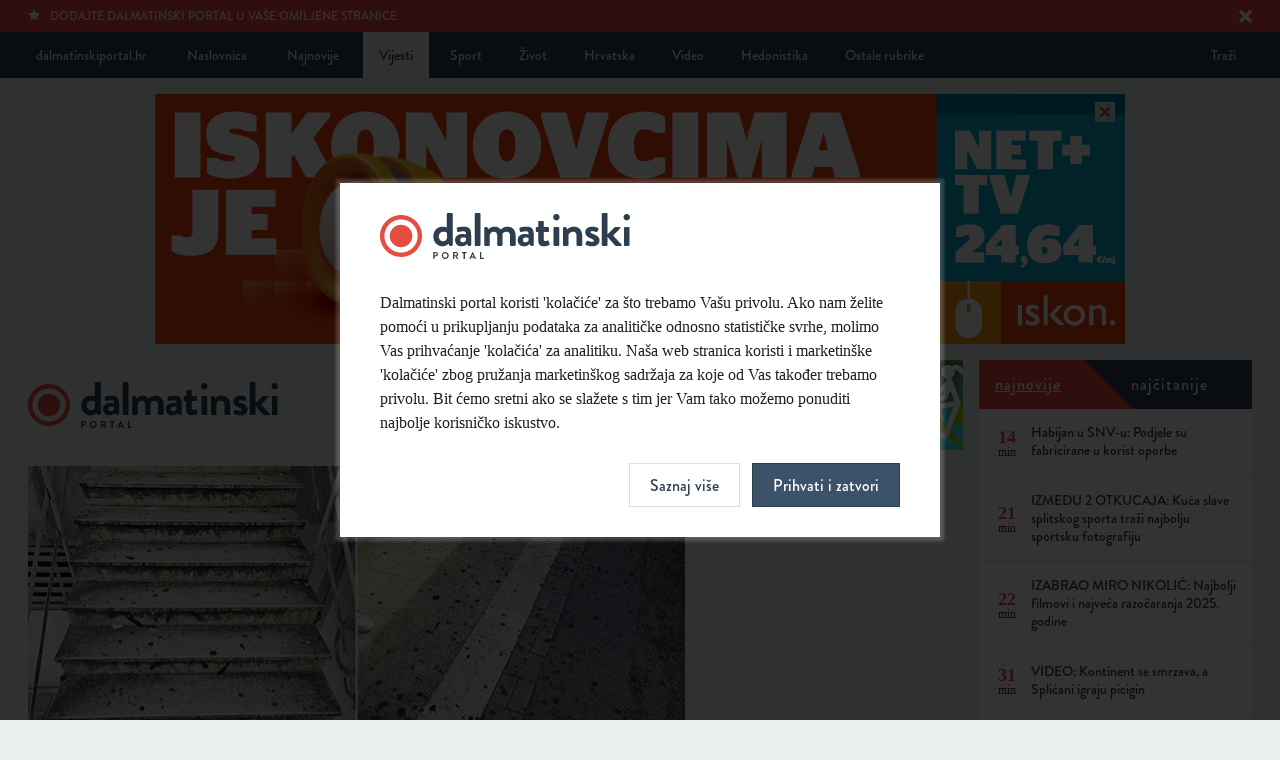

--- FILE ---
content_type: text/html; charset=UTF-8
request_url: https://dalmatinskiportal.hr/vijesti/gumeni--vrati-se-zanimalo-nas-je-cisti-li-itko-crne-fleke-od-zvaka-na-splitskim-plocnicima--odgovor-je-porazavajuc/206238
body_size: 8071
content:
<!DOCTYPE html>
<html lang="hr">
<head>
    <meta charset="utf-8">
    <base href="https://dalmatinskiportal.hr/" />
    
        <title>GUMENI, VRATI SE Zanimalo nas je čisti li itko crne fleke od žvaka na splitskim pločnicima? Odgovor je poražavajuć | Dalmatinski portal</title>
        <meta property="fb:app_id" content="344451899631826"/>
        <meta name="description" content="A kupljen je stroj samo za tu namjenu...">

		<meta itemprop="name" content="GUMENI, VRATI SE Zanimalo nas je čisti li itko crne fleke od žvaka na splitskim pločnicima? Odgovor je poražavajuć" />
		<meta itemprop="description" content="A kupljen je stroj samo za tu namjenu..." />
		<meta itemprop="image" content="https://dalmatinskiportal.hr/sadrzaj/vijesti/velika/2024-06-14-13-55-8387-.jpg" />

		<meta property="og:title" content="GUMENI, VRATI SE Zanimalo nas je čisti li itko crne fleke od žvaka na splitskim pločnicima? Odgovor je poražavajuć" />
		<meta property="og:description" content="A kupljen je stroj samo za tu namjenu..." />
		<meta property="og:image" content="https://dalmatinskiportal.hr/sadrzaj/vijesti/velika/2024-06-14-13-55-8387-.jpg" />
		<meta property="og:site_name" content="Dalmatinski portal"/>
		<meta property="og:type" content="article" />
		<meta property="og:url" content="https://dalmatinskiportal.hr/vijesti/gumeni--vrati-se-zanimalo-nas-je-cisti-li-itko-crne-fleke-od-zvaka-na-splitskim-plocnicima--odgovor-je-porazavajuc/206238" />


		<meta name="twitter:site" content="@DalmatinskiP"/>
		<meta name="twitter:creator" content="@DalmatinskiP"/>
		<meta name="twitter:card" content="summary_large_image"/>
		<meta name="twitter:url" content="https://dalmatinskiportal.hr/vijesti/gumeni--vrati-se-zanimalo-nas-je-cisti-li-itko-crne-fleke-od-zvaka-na-splitskim-plocnicima--odgovor-je-porazavajuc/206238" />
		<meta name="twitter:title" content="GUMENI, VRATI SE Zanimalo nas je čisti li itko crne fleke od žvaka na splitskim pločnicima? Odgovor je poražavajuć" />
		<meta name="twitter:description" content="A kupljen je stroj samo za tu namjenu... /cc @DalmatinskiP" />
		<meta name="twitter:image:src" content="https://dalmatinskiportal.hr/sadrzaj/vijesti/velika/2024-06-14-13-55-8387-.jpg">

    <meta property="fb:app_id" content="1750267398634900" />
    <meta name="keywords" content="Dalmatinskiportal, Dalmacija, Split, novosti, vijesti, sport, Hajduk">
    <meta name="viewport" content="width=device-width" />
    <meta http-equiv="X-UA-Compatible" content="IE=edge">
    <link rel="shortcut icon" href="assets/layout/about/favicon.ico"/>
    <link rel="apple-touch-icon" href="assets/layout/about/touch_icon.png">
    <link rel="stylesheet" href="/assets/css/style.css?v=2022-11-16-17-10-09">
    <script src="//use.typekit.net/sdv7ryj.js"></script>
    <script>try{Typekit.load();}catch(e){}</script>
    <link rel="alternate" type="application/rss+xml" title="Dalmatinski portal - Vijesti" href="https://dalmatinskiportal.hr/sadrzaj/rss/vijesti.xml" />
    <link rel="alternate" type="application/rss+xml" title="Dalmatinski portal - Vijesti o Hajduku" href="https://dalmatinskiportal.hr/sadrzaj/rss/hajduk.xml" />
    
		<script src="https://ajax.googleapis.com/ajax/libs/jquery/1.10.2/jquery.min.js"></script>
	
<!-- Google tag (gtag.js) -->
<script async src="https://www.googletagmanager.com/gtag/js?id=G-7K2DPX7SFW"></script>
<script>
  window.dataLayer = window.dataLayer || [];
  function gtag(){dataLayer.push(arguments);}
  gtag('js', new Date());

  gtag('config', 'G-7K2DPX7SFW');
</script>
<script type="text/javascript">
!function(){"use strict";function e(e){var t=!(arguments.length>1&&void 0!==arguments[1])||arguments[1],c=document.createElement("script");c.src=e,t?c.type="module":(c.async=!0,c.type="text/javascript",c.setAttribute("nomodule",""));var n=document.getElementsByTagName("script")[0];n.parentNode.insertBefore(c,n)}!function(t,c){!function(t,c,n){var a,o,r;n.accountId=c,null!==(a=t.marfeel)&&void 0!==a||(t.marfeel={}),null!==(o=(r=t.marfeel).cmd)&&void 0!==o||(r.cmd=[]),t.marfeel.config=n;var i="https://sdk.mrf.io/statics";e("".concat(i,"/marfeel-sdk.js?id=").concat(c),!0),e("".concat(i,"/marfeel-sdk.es5.js?id=").concat(c),!1)}(t,c,arguments.length>2&&void 0!==arguments[2]?arguments[2]:{})}(window,6408,{} /* Config */)}();
</script>
</head>
<body>

		
<!--[if lt IE 7]>
	<p class="chromeframe">Vaš preglednik je <strong>zastario</strong>. Zbog svoje sigurnosti, <a href="http://browsehappy.com/" target="_blank">nadogradite svoj preglednik</a> ili barem <a href="http://www.google.com/chromeframe/?redirect=true" target="_blank">aktivirajte Google Chrome Frame</a>.</p>
<![endif]-->
<noscript>
	<p class="chromeframe">Vaš preglednik ne podržava JavaScript koji je potreban za pregled stranice. Uključite JavaScript ili <a href="https://browsehappy.com/" target="_blank">nadogradite svoj preglednik</a>.</p>
</noscript>
<div class="accept-cookies-modal">
    <form action="/prihvati-kolacice?returnUrl=/vijesti/gumeni--vrati-se-zanimalo-nas-je-cisti-li-itko-crne-fleke-od-zvaka-na-splitskim-plocnicima--odgovor-je-porazavajuc/206238" method="post" class="accept-cookies">
        <div class="logo"></div>
        <p>Dalmatinski portal koristi 'kolačiće' za što trebamo Vašu privolu. Ako nam želite pomoći u prikupljanju podataka za analitičke odnosno statističke svrhe, molimo Vas prihvaćanje 'kolačića' za analitiku. Naša web stranica koristi i marketinške 'kolačiće' zbog pružanja marketinškog sadržaja za koje od Vas također trebamo privolu. Bit ćemo sretni ako se slažete s tim jer Vam tako možemo ponuditi najbolje korisničko iskustvo.</p>
        <div style="display: none" id="CookiesModalDetails">
            <div class="form-group">
                <input type="checkbox" id="funkcionalni" name="kolacici[]" value="funkcionalni" class="form-control"
                       checked>
                <label for="funkcionalni">Slažem se s uporabom funkcionalnih kolačića.</label>
            </div>
            <div class="form-group">
                <input type="checkbox" id="analiticki" name="kolacici[]" value="analiticki" class="form-control" checked>
                <label for="analiticki">Slažem se s uporabom analitičkih kolačića.</label>
            </div>
            <div class="form-group">
                <input type="checkbox" id="marketinski" name="kolacici[]" value="marketinski" class="form-control" checked>
                <label for="marketinski">Slažem se s uporabom marketinških kolačića.</label>
            </div>

            <p>Više informacija možete pročitati u <a href="/pravila-privatnosti">Pravilima privatnosti</a>.</p>
        </div>

        <div class="actions">
            <input type="hidden" name="kolacic_poslan" value="1">
            <a class="btn" id="CookiesModalShowMoreBtn" onclick="CookiesModalShowDetails()">Saznaj više</a>
            <button type="submit" class="btn blue">Prihvati i zatvori</button>
        </div>
    </form>
    <script>
        function CookiesModalShowDetails() {
            document.getElementById("CookiesModalDetails").style.display = "block";
            document.getElementById("CookiesModalShowMoreBtn").style.display = "none";
        }
    </script>
</div>

    <div class="page_wrapper open_news">
        <nav class="top_navigation">
            <div class="container">
							
        <a id="meni_mob"></a>

        <div class="links left">
            <a href="naslovnica">dalmatinskiportal.hr</a>
            <a href="naslovnica" class="naslovnica">Naslovnica</a>
            <a href="najnovije">Najnovije</a>

            <a href="vijesti" class="active">Vijesti</a><a href="sport">Sport</a><a href="zivot">Život</a><a href="hrvatska">Hrvatska</a><a href="video">Video</a><a href="hedonistika">Hedonistika</a><div class="dropdown-holder"><a class="dropdown-btn">Ostale rubrike</a><div class="dropdown"><a href="energija-i-ekologija">Energija i ekologija</a><a href="1-na-10">1 na 10</a><a href="vjencanje">Vjenčanje</a><a href="nekretnine">Nekretnine</a><a href="sport-365">Sport 365</a><a href="turizam">Turizam</a><a href="svijet">Svijet</a><a href="zdravlje">Zdravlje</a><a href="gastro">Gastro</a>
        </div>
        </div>
        </div>
        <div class="links right">
            <a href="trazilica" class="pull-right">Traži</a>
        </div>            </div>
        </nav><!-- /.top_navigation-->

        <div class="container">
					
                    <div class="banner toogle_banner top_banner" id="banner_1103">
                        <a href="https://www.iskon.hr/Za-kucu/Paketi?netaction=15365" target="_blank" data-ad="1103-vijesti" class="ad-click-banner">
                            <img src="sadrzaj/baneri/veliki/2025-10-09-15-21-2200-.jpg" />
                        </a>
                        <span class="close_banner" data-baner-id="1103" data-baner-height="250"></span>
                    </div>        </div>

        <div class="container">

            <div class="container_inner articles_grid">

							<header class="main_header">

            <div class="logo_part">
                <a href="naslovnica" class="logo"></a>
            </div>

    
                    <div class="banner " id="banner_978">
                        <a href="https://www.splitparking.hr/smart-splitparking" target="_blank" data-ad="978-vijesti" class="ad-click-banner">
                            <img src="sadrzaj/baneri/veliki/2024-06-19-14-17-9469-.png" />
                        </a>
                        
                    </div>
        </header><!-- /.main_header -->
        <div class="clearfix"></div>
        
                <div class="clearfix"></div>

                <section class="open_article">

                    <div class="open_article_content">
                        <div class="image">
													
                            <img src="https://dalmatinskiportal.hr/sadrzaj/vijesti/velika/2024-06-14-13-55-8387-.jpg"
                                 alt="GUMENI, VRATI SE Zanimalo nas je čisti li itko crne fleke od žvaka na splitskim pločnicima? Odgovor je poražavajuć"
                                 title=""/>
                        </div><!-- /.image -->

											
                            <a href="kolumna/komunalni-informator" class="authors_column_title">
                                <span class="image" style="background-image: url(https://dalmatinskiportal.hr/sadrzaj/kolumne/2023-12-26-21-37-1131-.jpg);"></span>
                                <span class="column_title">Komunalni informator</span>
                                <span class="column_author">Piše:  Dalmatinski portal</span>
                                <div class="clearfix"></div>
                            </a><!-- /.authors_column_title -->
                            
                        <div class="info">
                            <h1 class="title">GUMENI, VRATI SE Zanimalo nas je čisti li itko crne fleke od žvaka na splitskim pločnicima? Odgovor je poražavajuć</h1>
													<!-- Your share button code -->
							<div class="top-social">
								<div class="fb-share-button" data-href="https://dalmatinskiportal.hr/vijesti/gumeni--vrati-se-zanimalo-nas-je-cisti-li-itko-crne-fleke-od-zvaka-na-splitskim-plocnicima--odgovor-je-porazavajuc/206238"  data-share="true" data-layout="button_count"></div>
								<div class="options">
									<div class="article_sharing">
			                           <div class="addthis_native_toolbox"></div>
			                        </div>
	                            </div>
                            </div>                            <h2 class="subtitle">A kupljen je stroj samo za tu namjenu...</h2>
                        </div><!-- /.info -->

                        <div class="txt" id="textVijesti">
													<div class="photogallery_new">
                                     <a class="fancybox play"
                                        data-fancybox-group="gallery"
                                        href="https://dalmatinskiportal.hr/sadrzaj/fotografije/2024-06-14-13-53-907139037/82728695-902580561-374709375.jpeg"
                                        title="Žvake na splitskim ulicama"><span class="icon-zoomin"></span> <b>Fotogalerija (10)</b></a>
                                    
                                     <a class="fancybox hidden"
                                        data-fancybox-group="gallery"
                                        href="https://dalmatinskiportal.hr/sadrzaj/fotografije/2024-06-14-13-53-907139037/529535177-878960641-446823426.jpeg"
                                        title="Žvake na splitskim ulicama"></a>
                                    
                                     <a class="fancybox hidden"
                                        data-fancybox-group="gallery"
                                        href="https://dalmatinskiportal.hr/sadrzaj/fotografije/2024-06-14-13-53-907139037/189242010-774162921-31988812.jpeg"
                                        title="Žvake na splitskim ulicama"></a>
                                    
                                     <a class="fancybox hidden"
                                        data-fancybox-group="gallery"
                                        href="https://dalmatinskiportal.hr/sadrzaj/fotografije/2024-06-14-13-53-907139037/352166541-913187321-374406852.jpeg"
                                        title="Žvake na splitskim ulicama"></a>
                                    
                                     <a class="fancybox hidden"
                                        data-fancybox-group="gallery"
                                        href="https://dalmatinskiportal.hr/sadrzaj/fotografije/2024-06-14-13-53-907139037/488044154-415778422-64236060.jpeg"
                                        title="Žvake na splitskim ulicama"></a>
                                    
                                     <a class="fancybox hidden"
                                        data-fancybox-group="gallery"
                                        href="https://dalmatinskiportal.hr/sadrzaj/fotografije/2024-06-14-13-53-907139037/43792807-988131656-882725740.jpeg"
                                        title="Žvake na splitskim ulicama"></a>
                                    
                                     <a class="fancybox hidden"
                                        data-fancybox-group="gallery"
                                        href="https://dalmatinskiportal.hr/sadrzaj/fotografije/2024-06-14-13-53-907139037/61126386-182091701-161078493.jpeg"
                                        title="Žvake na splitskim ulicama"></a>
                                    
                                     <a class="fancybox hidden"
                                        data-fancybox-group="gallery"
                                        href="https://dalmatinskiportal.hr/sadrzaj/fotografije/2024-06-14-13-53-907139037/557665653-470892081-472813358.jpeg"
                                        title="Žvake na splitskim ulicama"></a>
                                    
                                     <a class="fancybox hidden"
                                        data-fancybox-group="gallery"
                                        href="https://dalmatinskiportal.hr/sadrzaj/fotografije/2024-06-14-13-53-907139037/623136004-64217156-214202024.jpeg"
                                        title="Žvake na splitskim ulicama"></a>
                                    
                                     <a class="fancybox hidden"
                                        data-fancybox-group="gallery"
                                        href="https://dalmatinskiportal.hr/sadrzaj/fotografije/2024-06-14-13-53-907139037/133618702-161532854-356065425.jpeg"
                                        title="Žvake na splitskim ulicama"></a>
                                    
                                    <div class="slides">
                                        <img src="https://dalmatinskiportal.hr/sadrzaj/fotografije/2024-06-14-13-53-907139037/352166541-913187321-374406852.jpeg" alt="Žvake na splitskim ulicama" />
                                    </div></div><div class="hidden" id="inArticleBanners">                            <div class="banner-placeholder-wrapper interscroler" data-position="1"
                                 data-interscroler="true" data-category="1"></div>                            <div class="banner-placeholder-wrapper" data-position="2"
                                 data-category="1"></div>                            <div class="banner-placeholder-wrapper" data-position="3"
                                 data-category="1"></div>                            <div class="banner-placeholder-wrapper" data-position="4"
                                 data-category="1"></div><input type="hidden" value="3" id="displayBanners"></div><p><span style="background-color: initial;">Kombinacija neosviještenih građana i gradske tvrtke Čistoće koja se očigledno nije u stanju nositi s poslom za koji su zaduženi, dovodi do generalnog dojma da je grad šporak.</span><br></p><p>Ova gradska vlast je više puta nastojala demantirati takve navode s iznošenjem brojki čišćenja i pranja ulica, ali sve što se radi je nedovoljno. Centar grada nije čist, a u svakom kvartu možete pronaći barem jednu wc školjku pokraj spremnika za smeće, razbijeno staklo i keramiku, komade namještaja, prekrcane kontejnere i nesnosan smrad. A sezona nije ni počela...</p><p>Prije više od 15 dana poslali smo upit Čistoći na koji nismo dobili odgovor. Nakon razgovora s <b>Davorom Polićem</b>, direktorom Operativno tehničke službe, bilo nam je jasno zašto smo uskraćeni za tražene informacije.</p><p>Pitali smo ih što je sa strojem za skidanje žvakaćih guma s javnih gradskih površina i koristi li se uopće, jer ulice izgledaju kao da nikada nismo posjedovali taj stroj, niti da su se radnici bilo kakvom drugom tehnikom potrudili skinuti crne fleke s ulica. Dojam nas nije prevario.</p><p>- Stroj je pokvaren. Postojao je jedan koji je van upotrebe - rekao je Polić, ali o <span style="background-color: initial;">popravku nije bilo niti riječi.</span></p><p>Objasnio je da su se žvake davnih godina skidale sa željeznom strugalicom, ali se očito više ni to ne radi, jer nakon više naših pitanja, nije jasno odgovorio postoje li radnici koji su zaduženi za taj dio posla. Na kraju smo ipak nekako došli do podatka da se, prema njegovoj računici, posljednjih pet godina ne uklanjaju ispljunute i zalijepljene žvakaće gume sa splitskih ulica?! Pet godina.</p><p>Čudi li vas onda ovakvo stanje pločnika pokraj autobusnog stajališta Sukoišan, u Ulici Domovinskog rata? Sada je jasno zašto Riva izgleda kao krzno prljavog dalmatinera.</p><p>Operativni direktor nije niti spomenuo radi li se na otklanjanju kvara s jedinog stroja koji je kupljen kako ne bismo gledali ovakve prizore, već je poručio da se povećao broj koševa za smeće gdje se mogu bacati žvake, a brojni ih bacaju na pod. Krivi su građani, ali ne i komunalna tvrtka koja se zove - Čistoća.</p><p>Pitali smo ga je li problem manjak radnika koji će strugalicom ukloniti crne fleke na ulicama, a iz odgovora se dalo naslutiti da nije problem radna snaga, već oni očito više ne skidaju žvake. </p><p>Na kraju je operativni direktor tražio od nas da mu pošaljemo konkretnu lokaciju zbog koje smo poslali upit kako bi na tom mjestu sanirali problem, ali će i to biti nedovoljno, jer se dalo zaključiti kako nemaju namjeru ponovo uvesti detaljnije i nužno održavanje čistoće pločnika i šetnica.</p><p>Najveći problem u ovoj priči je što Čistoća s godinama ne podiže standard svoje usluge, već ga srozava i u tome uopće ne vide problem. Doduše, zašto bi oni reagirali ako nekad kritična ekipa iz aktualne gradske vlasti u tome također ne vidi problem. </p><p>U razgovoru s radnicima komunalne tvrtke, otkrili smo da je jedan djelatnik bio zadužen za čišćenje žvaka s ulica. Zvali su ga - gumeni. No, otišao je u mirovinu i sad to više nitko ne radi. A građani bi se trebali pomiriti s time?</p>						
								<!-- Your share button code -->
								<div class="fb-share-button" data-href="https://dalmatinskiportal.hr/vijesti/gumeni--vrati-se-zanimalo-nas-je-cisti-li-itko-crne-fleke-od-zvaka-na-splitskim-plocnicima--odgovor-je-porazavajuc/206238" data-title="GUMENI, VRATI SE Zanimalo nas je čisti li itko crne fleke od žvaka na splitskim pločnicima? Odgovor je poražavajuć" data-share="true" data-layout="button_count">
								</div>
                                <div class="options">								
                                    <div class="article_sharing">
                                        <div class="addthis_native_toolbox"></div>
                                    </div>
                                    <div class="clearfix"></div>
                                </div><div class="article_date"><b>Gabrijela Radanović</b> | 14. 06. 2024. | 13:49h</div>                        </div><!-- /.txt -->

                                                    <div class="midas-widget-holder">
                                <div id="midasWidget__911"></div>
                                <div id="midasWidget__10037"></div>
                            </div>

											                          <div class="your_emotion">
                              <span class="title">Vaša reakcija na temu</span>

                                                        </div><!-- /.your_emotion-->
												
                                                <div class="midas-widget-holder"><div id="midasWidget__236"></div></div>
												

                        
											
											
                    </div><!-- /.open_article_content -->

                    <div class="open_article_right">
                                            </div><!-- /.open_article_right -->

                </section><!-- /.open_article -->

                <div class="clearfix"></div>

							
            </div><!-- /.articles_grd-->

                <div class="right_flyout">
        <div class="holder">
            <div class="social" id="najnovijeNajcitanije">
                <nav class="navigation multiple najnovije">
                    <a class="active" data-content="najnovije"><span>Najnovije</span></a>
                    <a data-content="najcitanije"><span>Najčitanije</span></a>
                </nav>
                <section class="split_now activated najnovije-najcitanije hidden" id="najcitanije">
									                </section>

                <section class="split_now activated najnovije-najcitanije" id="najnovije">
									
	    <a href="/hrvatska/habijan-u-snv-u--podjele-su-fabricirane-u-korist-oporbe/257974" class="status">
            <div class="content with-date">
                <span class="date"><strong>14<i>min</i></strong></span>
                <span class="author">Habijan u SNV-u: Podjele su fabricirane u korist oporbe</span>
            </div>
            <div class="clearfix"></div>
        </a>
	    
	    <a href="/zivot/izmedu-2-otkucaja--kuca-slave-splitskog-sporta-trazi-najbolju-sportsku-fotografiju/257973" class="status">
            <div class="content with-date">
                <span class="date"><strong>21<i>min</i></strong></span>
                <span class="author">IZMEĐU 2 OTKUCAJA: Kuća slave splitskog sporta traži najbolju sportsku fotografiju</span>
            </div>
            <div class="clearfix"></div>
        </a>
	    
	    <a href="/zivot/izabrao-miro-nikolic--najbolji-filmovi-i-najveca-razocaranja-2025--godine/257936" class="status">
            <div class="content with-date">
                <span class="date"><strong>22<i>min</i></strong></span>
                <span class="author">IZABRAO MIRO NIKOLIĆ: Najbolji filmovi i najveća razočaranja 2025. godine</span>
            </div>
            <div class="clearfix"></div>
        </a>
	    
	    <a href="/vijesti/video--kontinent-se-smrzava--a-splicani-igraju-picigin/257972" class="status">
            <div class="content with-date">
                <span class="date"><strong>31<i>min</i></strong></span>
                <span class="author">VIDEO: Kontinent se smrzava, a Splićani igraju picigin</span>
            </div>
            <div class="clearfix"></div>
        </a>
	    
	    <a href="/zivot/hitna-pomoc-iz-iloka-u-zimskom-diru--snjesko-s-hajdukovim-salom-i-prgavi-kusin/257971" class="status">
            <div class="content with-date">
                <span class="date"><strong>41<i>min</i></strong></span>
                <span class="author">Hitna pomoć iz Iloka u zimskom điru: Snješko s Hajdukovim šalom i prgavi kušin</span>
            </div>
            <div class="clearfix"></div>
        </a>
	    
	    <a href="/hrvatska/vatrogasci-izvlacili-auto-hrvatskog-mma-trenera-ovaj-genijalac-sam-ja-/257970" class="status">
            <div class="content with-date">
                <span class="date"><strong>49<i>min</i></strong></span>
                <span class="author">Vatrogasci izvlačili auto hrvatskog MMA trenera: 'Ovaj genijalac sam ja'</span>
            </div>
            <div class="clearfix"></div>
        </a>
	    
	    <a href="/sport-365/psk-futsal-winter-fest-tornado-ispao-autogolom-u-zadnjoj-sekundi/257968" class="status">
            <div class="content with-date">
                <span class="date"><strong>62<i>min</i></strong></span>
                <span class="author">PSK FUTSAL WINTER FEST Tornado ispao autogolom u zadnjoj sekundi</span>
            </div>
            <div class="clearfix"></div>
        </a>
	    
	    <a href="/zivot/tuzna-vijest-umrla-jayne-trcka--bodybuilderica-koja-je-glumila-u-mrak-filmu/257967" class="status">
            <div class="content with-date">
                <span class="date"><strong>93<i>min</i></strong></span>
                <span class="author">TUŽNA VIJEST Umrla Jayne Trcka, bodybuilderica koja je glumila u Mrak filmu</span>
            </div>
            <div class="clearfix"></div>
        </a>
	    
	    <a href="/svijet/aktivistica-iz-egzila-opisala-zivot-pod-madurovom-diktaturom--u-zatvor-zbog-memea-na-whatsappu/257966" class="status">
            <div class="content with-date">
                <span class="date"><strong>99<i>min</i></strong></span>
                <span class="author">Aktivistica iz egzila opisala život pod Madurovom diktaturom: U zatvor zbog memea na WhatsAppu</span>
            </div>
            <div class="clearfix"></div>
        </a>
	    
	    <a href="/zivot/restoran-rusulica-otvara-vrata-s-toplim-marendama-i-domacim-jelima/257965" class="status">
            <div class="content with-date">
                <span class="date"><strong>2<i class="inline">h</i></strong></span>
                <span class="author">Restoran Rusulica otvara vrata s toplim marendama i domaćim jelima</span>
            </div>
            <div class="clearfix"></div>
        </a>
	                    </section>
            </div>

            <div class="clearfix"></div>

            <div class="all_banners" id="baner_category_1">
							
                    <div class="banner " id="banner_433">
                        <a href="http://www.jacera-klima.com/" target="_blank" data-ad="433-vijesti" class="ad-click-banner">
                            <img src="sadrzaj/baneri/veliki/2019-12-18-17-25-2118-.gif" />
                        </a>
                        
                    </div>
                    <div class="banner " id="banner_825">
                        <a href="https://www.dea-sdz.hr/" target="_blank" data-ad="825-vijesti" class="ad-click-banner">
                            <img src="sadrzaj/baneri/veliki/2023-04-19-19-18-9647-.jpg" />
                        </a>
                        
                    </div>
                    <div class="banner " id="banner_1079">
                        <a href="https://suzuki-split.hr/" target="_blank" data-ad="1079-vijesti" class="ad-click-banner">
                            <img src="sadrzaj/baneri/veliki/2025-06-25-20-51-3915-.gif" />
                        </a>
                        
                    </div>
                    <div class="banner " id="banner_494">
                        <a href="http://zelenoimodro.hr/" target="_blank" data-ad="494-vijesti" class="ad-click-banner">
                            <img src="sadrzaj/baneri/veliki/2021-02-04-17-10-9498-.gif" />
                        </a>
                        
                    </div>
                    <div class="banner " id="banner_1130">
                        <a href="https://www.dalmacija.hr/zupanijazatebe/Tu-je-tvoj-dom" target="_blank" data-ad="1130-vijesti" class="ad-click-banner">
                            <img src="sadrzaj/baneri/veliki/2019-03-18-11-41-7662-.jpg" />
                        </a>
                        
                    </div>
                    <div class="banner " id="banner_776">
                        <a href="https://www.dalmacija.hr/zupanijazatebe/Tu-je-tvoj-dom" target="_blank" data-ad="776-vijesti" class="ad-click-banner">
                            <img src="sadrzaj/baneri/veliki/2019-03-18-11-41-7662-.jpg" />
                        </a>
                        
                    </div>
                    <div class="banner " id="banner_310">
                        <a href="https://dizajnist.com" target="_blank" data-ad="310-vijesti" class="ad-click-banner">
                            <img src="sadrzaj/baneri/veliki/2019-10-19-13-10-5450-.jpg" />
                        </a>
                        
                    </div>            </div><!-- /.all_banners-->
        </div>
    </div>

	
        </div><!-- /.container-->

        
        <footer class="main_footer">
            <div class="container">
							
            <div class="links left">
                <a href="trazilica">Traži</a>
            </div>

            <div class="links right">
                <a href="trazilica" class="show-sm">Traži</a>
                <a href="https://twitter.com/DalmatinskiP" target="_blank">Twitter</a>
                <a href="https://www.facebook.com/dalmatinskiportal" target="_blank">Facebook</a>
                <a href="marketing">Marketing</a>
                <a href="kontakt">Kontakt</a>
                <a href="impressum">Impressum</a>
                <a href="pravila-privatnosti">Pravila privatnosti</a>
            </div>
            <div class="clearfix"></div>
                  </div>
        </footer><!-- /.main_footer-->

    </div><!-- /.page_wrapper-->

	
    <script src="/assets/js/min/script-min.js?v=2022-11-16-17-10-10"></script>
        <div class="popupBannerWrapper" data-category="vijest"></div>
    <script>
        $(function () {
            $("#baner_category_1").clone().appendTo("#baner_category_1_target");
            $('.fancybox').magnificPopup({
                type: 'image',
                gallery: {
                    enabled: true
                }
            });
					article_emotions(206238, "");        });
    </script>


    <script defer src="https://static.cloudflareinsights.com/beacon.min.js/vcd15cbe7772f49c399c6a5babf22c1241717689176015" integrity="sha512-ZpsOmlRQV6y907TI0dKBHq9Md29nnaEIPlkf84rnaERnq6zvWvPUqr2ft8M1aS28oN72PdrCzSjY4U6VaAw1EQ==" data-cf-beacon='{"version":"2024.11.0","token":"99e16161b3bf44c0ab8bb5ed5c2d0be3","r":1,"server_timing":{"name":{"cfCacheStatus":true,"cfEdge":true,"cfExtPri":true,"cfL4":true,"cfOrigin":true,"cfSpeedBrain":true},"location_startswith":null}}' crossorigin="anonymous"></script>
</body>
    </html>
	

--- FILE ---
content_type: text/html; charset=UTF-8
request_url: https://dalmatinskiportal.hr/article-emotion/set/206238/
body_size: 108
content:
<a href="#" class="vote_for_your_emotion"
   data-emotion="emotion_1">
    <div class="emotion">
        <span class="icon-cool"></span>
    </div>
    <div class="description">
        Ludilo
    </div>
    <span class="count">
            1        </span>
</a>

<a href="#" class="vote_for_your_emotion"
   data-emotion="emotion_2">
    <div class="emotion">
        <span class="icon-tongue"></span>
    </div>
    <div class="description">
        Baza
    </div>
    <span class="count">
            1        </span>
</a>

<a href="#" class="vote_for_your_emotion"
   data-emotion="emotion_3">
    <div class="emotion">
        <span class="icon-wondering"></span>
    </div>
    <div class="description">
        Svašta
    </div>
    <span class="count">
            2        </span>
</a>

<a href="#" class="vote_for_your_emotion"
   data-emotion="emotion_4">
    <div class="emotion">
        <span class="icon-sad"></span>
    </div>
    <div class="description">
        Ah
    </div>
    <span class="count">
            1        </span>
</a>

<a href="#" class="vote_for_your_emotion"
   data-emotion="emotion_5">
    <div class="emotion">
        <span class="icon-angry"></span>
    </div>
    <div class="description">
        Užas
    </div>
    <span class="count">
            49        </span>
</a>

<div class="clearfix"></div>
<script>
    $(function () {
        $("#load_emotions a").click(function (event) {
            event.preventDefault();
            var emotion_vote = $(this).attr("data-emotion");
					            article_emotions(206238, emotion_vote);
					        });
    });
</script>


--- FILE ---
content_type: image/svg+xml
request_url: https://dalmatinskiportal.hr/assets/layout/svg/logo_color.svg
body_size: 4426
content:
<?xml version="1.0" encoding="utf-8"?>
<!-- Generator: Adobe Illustrator 16.0.0, SVG Export Plug-In . SVG Version: 6.00 Build 0)  -->
<!DOCTYPE svg PUBLIC "-//W3C//DTD SVG 1.1//EN" "http://www.w3.org/Graphics/SVG/1.1/DTD/svg11.dtd" [
	<!ENTITY ns_flows "http://ns.adobe.com/Flows/1.0/">
	<!ENTITY ns_extend "http://ns.adobe.com/Extensibility/1.0/">
	<!ENTITY ns_ai "http://ns.adobe.com/AdobeIllustrator/10.0/">
	<!ENTITY ns_graphs "http://ns.adobe.com/Graphs/1.0/">
]>
<svg version="1.1" id="Layer_1" xmlns:x="&ns_extend;" xmlns:i="&ns_ai;" xmlns:graph="&ns_graphs;"
	 xmlns="http://www.w3.org/2000/svg" xmlns:xlink="http://www.w3.org/1999/xlink" xmlns:a="http://ns.adobe.com/AdobeSVGViewerExtensions/3.0/"
	 x="0px" y="0px" width="250px" height="92px" viewBox="0 0 250 92" enable-background="new 0 0 250 92" xml:space="preserve">
<g>
	<g>
		<path fill="#2D3E4F" d="M62.656,13.621c1.886,0,3.348,0.517,4.196,0.846V0.893c0-0.47,0.423-0.893,0.896-0.893h4.007
			c0.472,0,0.896,0.423,0.896,0.893v31.092c0,0.47-0.425,0.893-0.896,0.893h-1.839c-0.425,0-0.754-0.376-0.896-0.893l-0.472-1.456
			c0,0-2.217,2.819-6.177,2.819c-5.14,0-9.054-4.462-9.054-9.863C53.321,17.989,57.045,13.621,62.656,13.621z M63.081,28.274
			c2.499,0,3.631-1.925,3.96-3.052v-5.447c0,0-1.321-1.081-3.678-1.081c-2.64,0-4.574,2.161-4.574,4.792
			C58.79,26.115,60.581,28.274,63.081,28.274z"/>
		<path fill="#2D3E4F" d="M82.598,20.994c1.887,0,3.442,0.518,3.442,0.518c0.047-2.396-0.707-3.24-2.452-3.24
			s-4.196,0.375-5.28,0.704c-0.66,0.188-0.991-0.235-1.085-0.846l-0.424-2.441c-0.142-0.705,0.236-1.034,0.66-1.174
			c0.378-0.141,3.395-0.893,6.412-0.893c5.894,0,7.262,3.053,7.262,8.173v10.193c0,0.468-0.424,0.892-0.896,0.892h-1.697
			c-0.33,0-0.565-0.142-0.801-0.658l-0.565-1.268c-1.085,0.987-2.83,2.397-5.753,2.397c-3.772,0-6.365-2.443-6.365-6.436
			C75.054,23.579,77.788,20.994,82.598,20.994z M82.692,29.354c1.509,0,2.971-1.268,3.253-1.83V24.94c0,0-1.272-0.562-2.64-0.562
			c-1.839,0-3.064,1.034-3.064,2.536C80.241,28.322,81.23,29.354,82.692,29.354z"/>
		<path fill="#2D3E4F" d="M94.666,0.893c0-0.47,0.423-0.893,0.896-0.893h3.96c0.471,0,0.896,0.423,0.896,0.893v31.092
			c0,0.47-0.424,0.893-0.896,0.893h-3.96c-0.473,0-0.896-0.422-0.896-0.893V0.893z"/>
		<path fill="#2D3E4F" d="M104.188,14.982c0-0.516,0.424-0.892,0.896-0.892h1.745c0.424,0,0.707,0.236,0.801,0.517l0.66,1.785
			c0.802-0.892,2.971-2.771,6.318-2.771c2.688,0,4.574,1.034,6.13,2.912c0.801-0.845,3.253-2.912,6.648-2.912
			c6.035,0,8.251,4.462,8.251,9.393v8.971c0,0.47-0.377,0.893-0.896,0.893h-3.82c-0.518,0-0.896-0.422-0.896-0.893v-9.3
			c0-2.442-1.179-3.992-3.536-3.992c-2.734,0-3.959,1.973-3.959,1.973s0.047,0.94,0.047,1.785v9.534c0,0.47-0.424,0.893-0.896,0.893
			h-3.536c-0.519,0-0.896-0.422-0.896-0.893v-9.3c0-2.442-1.085-3.992-3.489-3.992c-2.357,0-3.489,1.691-3.96,2.959v10.333
			c0,0.47-0.424,0.893-0.896,0.893h-3.82c-0.472,0-0.896-0.422-0.896-0.893V14.982L104.188,14.982z"/>
		<path fill="#2D3E4F" d="M145.203,20.994c1.887,0,3.441,0.518,3.441,0.518c0.048-2.396-0.706-3.24-2.451-3.24
			c-1.746,0-4.196,0.375-5.281,0.704c-0.659,0.188-0.99-0.235-1.084-0.846l-0.425-2.441c-0.142-0.705,0.235-1.034,0.659-1.174
			c0.378-0.141,3.395-0.893,6.412-0.893c5.894,0,7.262,3.053,7.262,8.173v10.193c0,0.468-0.424,0.892-0.896,0.892h-1.697
			c-0.331,0-0.565-0.142-0.802-0.658l-0.566-1.268c-1.083,0.987-2.83,2.397-5.752,2.397c-3.771,0-6.366-2.443-6.366-6.436
			C137.657,23.579,140.393,20.994,145.203,20.994z M145.297,29.354c1.509,0,2.971-1.268,3.253-1.83V24.94
			c0,0-1.272-0.562-2.641-0.562c-1.838,0-3.063,1.034-3.063,2.536C142.846,28.322,143.836,29.354,145.297,29.354z"/>
		<path fill="#2D3E4F" d="M158.26,19.022h-1.602c-0.473,0-0.85-0.423-0.85-0.893v-3.146c0-0.516,0.377-0.893,0.85-0.893h1.602V8.878
			c0-0.47,0.424-0.892,0.896-0.892l3.867-0.046c0.472,0,0.85,0.421,0.85,0.892v5.26h4.147c0.52,0,0.896,0.376,0.896,0.893v3.146
			c0,0.471-0.377,0.893-0.896,0.893h-4.147v7.515c0,1.313,0.706,1.503,1.46,1.503c0.801,0,1.792-0.33,2.311-0.517
			c0.518-0.189,0.896,0.046,1.039,0.517L169.624,31c0.188,0.47-0.048,0.939-0.521,1.125c-0.234,0.144-3.298,1.224-5.609,1.224
			c-3.63,0-5.233-2.254-5.233-6.059L158.26,19.022L158.26,19.022z"/>
		<path fill="#2D3E4F" d="M173.109,4.181c0-1.785,1.413-3.24,3.207-3.24c1.839,0,3.299,1.455,3.299,3.24
			c0,1.785-1.46,3.24-3.299,3.24C174.522,7.421,173.109,5.965,173.109,4.181z M173.534,14.982c0-0.516,0.423-0.892,0.896-0.892
			h3.912c0.473,0,0.897,0.376,0.897,0.892v17.003c0,0.47-0.425,0.893-0.897,0.893h-3.912c-0.473,0-0.896-0.422-0.896-0.893V14.982z"
			/>
		<path fill="#2D3E4F" d="M183.009,14.982c0-0.516,0.425-0.892,0.897-0.892h1.792c0.425,0,0.659,0.236,0.801,0.563l0.66,1.738
			c0.707-0.751,3.018-2.771,6.647-2.771c5.988,0,8.392,4.462,8.392,9.348v9.018c0,0.47-0.422,0.893-0.895,0.893h-3.866
			c-0.52,0-0.896-0.422-0.896-0.893v-9.3c0-2.442-1.273-3.992-3.536-3.992c-2.451,0-3.961,1.691-4.434,2.959v10.333
			c0,0.657-0.281,0.893-1.178,0.893h-3.488c-0.473,0-0.897-0.422-0.897-0.893V14.982z"/>
		<path fill="#2D3E4F" d="M205.498,30.624l1.271-2.537c0.189-0.469,0.661-0.562,1.086-0.33c0,0,2.121,1.128,4.291,1.128
			c0.94,0,1.602-0.376,1.602-1.174c0-0.846-0.661-1.362-3.16-2.349c-3.629-1.409-5.326-3.334-5.326-6.2
			c0-2.864,2.122-5.542,6.931-5.542c2.782,0,4.81,0.799,5.8,1.456c0.425,0.282,0.66,0.798,0.425,1.268l-1.18,2.396
			c-0.235,0.423-0.753,0.47-1.13,0.329c0,0-2.122-0.986-3.914-0.986c-1.131,0-1.602,0.47-1.602,1.08
			c0,0.845,0.848,1.127,2.592,1.832c3.632,1.409,6.366,2.959,6.366,6.624c0,3.099-2.734,5.731-7.498,5.731
			c-3.111,0-5.28-0.986-6.271-1.738C205.498,31.375,205.308,31,205.498,30.624z"/>
		<path fill="#2D3E4F" d="M221.808,0.893c0-0.47,0.425-0.893,0.897-0.893h4.006c0.473,0,0.897,0.423,0.897,0.893V21.23l6.505-6.575
			c0.331-0.282,0.661-0.563,1.181-0.563h4.291c0.801,0,1.085,0.846,0.611,1.363l-7.024,7.139l8.392,8.972
			c0.472,0.517,0.189,1.315-0.612,1.315h-5.092c-0.283,0-0.66-0.188-0.802-0.375l-7.449-8.455v7.938
			c0,0.468-0.425,0.892-0.897,0.892h-4.006c-0.473,0-0.897-0.423-0.897-0.892V0.893z"/>
		<path fill="#2D3E4F" d="M243.494,4.181c0-1.785,1.414-3.24,3.206-3.24c1.839,0,3.3,1.455,3.3,3.24c0,1.785-1.461,3.24-3.3,3.24
			C244.908,7.421,243.494,5.965,243.494,4.181z M243.918,14.982c0-0.516,0.426-0.892,0.896-0.892h3.912
			c0.474,0,0.897,0.376,0.897,0.892v17.003c0,0.47-0.424,0.893-0.897,0.893h-3.912c-0.471,0-0.896-0.422-0.896-0.893V14.982z"/>
	</g>
	<g>
		<path fill="#2D3E4F" d="M53.321,39.305c0-0.097,0.078-0.185,0.185-0.185h2.286c1.196,0,2.179,0.97,2.179,2.142
			c0,1.201-0.983,2.179-2.17,2.179h-1.216v2.279c0,0.097-0.087,0.184-0.185,0.184h-0.895c-0.107,0-0.185-0.087-0.185-0.184V39.305z
			 M55.714,42.26c0.545,0,1.002-0.437,1.002-1.008c0-0.533-0.458-0.94-1.002-0.94h-1.129v1.949H55.714z"/>
		<path fill="#2D3E4F" d="M65.202,39.023c1.946,0,3.501,1.561,3.501,3.498c0,1.938-1.556,3.479-3.501,3.479
			c-1.945,0-3.493-1.54-3.493-3.479S63.257,39.023,65.202,39.023z M65.202,44.741c1.225,0,2.237-0.999,2.237-2.22
			s-1.013-2.238-2.237-2.238c-1.226,0-2.228,1.017-2.228,2.238S63.977,44.741,65.202,44.741z"/>
		<path fill="#2D3E4F" d="M73.097,39.305c0-0.097,0.078-0.185,0.185-0.185h2.782c1.167,0,2.121,0.93,2.121,2.084
			c0,0.89-0.595,1.618-1.44,1.958l1.334,2.46c0.067,0.127,0,0.282-0.166,0.282h-1.021c-0.087,0-0.137-0.048-0.156-0.087
			l-1.293-2.567h-1.081v2.471c0,0.097-0.087,0.184-0.184,0.184h-0.895c-0.106,0-0.185-0.087-0.185-0.184L73.097,39.305
			L73.097,39.305z M75.957,42.211c0.516,0,0.963-0.446,0.963-0.988c0-0.513-0.447-0.939-0.963-0.939h-1.586v1.928H75.957z"/>
		<path fill="#2D3E4F" d="M83.607,40.284H82.12c-0.107,0-0.184-0.089-0.184-0.185v-0.794c0-0.097,0.077-0.185,0.184-0.185h4.251
			c0.107,0,0.186,0.087,0.186,0.185v0.794c0,0.096-0.078,0.185-0.186,0.185h-1.489v5.435c0,0.099-0.087,0.185-0.185,0.185h-0.906
			c-0.098,0-0.185-0.086-0.185-0.185V40.284z"/>
		<path fill="#2D3E4F" d="M89.428,45.651l3.025-6.522c0.028-0.058,0.078-0.105,0.165-0.105h0.098c0.097,0,0.136,0.049,0.165,0.105
			l2.997,6.522c0.059,0.126-0.02,0.252-0.165,0.252h-0.847c-0.146,0-0.214-0.058-0.282-0.193l-0.478-1.049h-2.908l-0.478,1.049
			c-0.039,0.097-0.126,0.193-0.282,0.193h-0.847C89.448,45.904,89.37,45.777,89.428,45.651z M93.63,43.587l-0.973-2.13h-0.03
			l-0.953,2.13H93.63z"/>
		<path fill="#2D3E4F" d="M99.88,39.305c0-0.097,0.078-0.185,0.185-0.185h0.895c0.097,0,0.184,0.087,0.184,0.185v5.436h2.48
			c0.107,0,0.185,0.087,0.185,0.183v0.795c0,0.099-0.078,0.185-0.185,0.185h-3.56c-0.106,0-0.185-0.086-0.185-0.185V39.305z"/>
	</g>
	<g>
		<g>
			<ellipse fill="#E54D42" cx="21.036" cy="23" rx="11.242" ry="11.199"/>
		</g>
		<g>
			<path fill="#E54D42" d="M21.036,43.956C9.437,43.956,0,34.555,0,23S9.437,2.044,21.036,2.044
				c11.601,0,21.037,9.402,21.037,20.956C42.073,34.555,32.637,43.956,21.036,43.956z M21.036,6.397
				c-9.19,0-16.667,7.449-16.667,16.604c0,9.156,7.477,16.603,16.667,16.603c9.19,0,16.668-7.447,16.668-16.603
				C37.704,13.846,30.227,6.397,21.036,6.397z"/>
		</g>
	</g>
</g>
<g>
	<g>
		<path fill="#2D3E4F" d="M62.656,59.621c1.886,0,3.348,0.517,4.196,0.846V46.894c0-0.471,0.423-0.894,0.896-0.894h4.007
			c0.472,0,0.896,0.422,0.896,0.894v31.092c0,0.47-0.425,0.893-0.896,0.893h-1.839c-0.425,0-0.754-0.376-0.896-0.893l-0.472-1.455
			c0,0-2.217,2.818-6.177,2.818c-5.14,0-9.054-4.463-9.054-9.863C53.321,63.989,57.045,59.621,62.656,59.621z M63.081,74.273
			c2.499,0,3.631-1.925,3.96-3.052v-5.447c0,0-1.321-1.081-3.678-1.081c-2.64,0-4.574,2.162-4.574,4.792
			S60.581,74.273,63.081,74.273z"/>
		<path fill="#2D3E4F" d="M82.598,66.994c1.887,0,3.442,0.518,3.442,0.518c0.047-2.395-0.707-3.24-2.452-3.24
			s-4.196,0.374-5.28,0.705c-0.66,0.188-0.991-0.235-1.085-0.846l-0.424-2.441c-0.142-0.705,0.236-1.035,0.66-1.175
			c0.378-0.141,3.395-0.892,6.412-0.892c5.894,0,7.262,3.052,7.262,8.173v10.191c0,0.47-0.424,0.894-0.896,0.894h-1.697
			c-0.33,0-0.565-0.143-0.801-0.658l-0.565-1.27c-1.085,0.987-2.83,2.398-5.753,2.398c-3.772,0-6.365-2.443-6.365-6.437
			C75.054,69.578,77.788,66.994,82.598,66.994z M82.692,75.354c1.509,0,2.971-1.267,3.253-1.831V70.94c0,0-1.272-0.563-2.64-0.563
			c-1.839,0-3.064,1.034-3.064,2.537C80.241,74.322,81.23,75.354,82.692,75.354z"/>
		<path fill="#2D3E4F" d="M94.666,46.894c0-0.471,0.423-0.894,0.896-0.894h3.96c0.471,0,0.896,0.422,0.896,0.894v31.092
			c0,0.47-0.424,0.893-0.896,0.893h-3.96c-0.473,0-0.896-0.423-0.896-0.893V46.894z"/>
		<path fill="#2D3E4F" d="M104.188,60.982c0-0.516,0.424-0.892,0.896-0.892h1.745c0.424,0,0.707,0.236,0.801,0.518l0.66,1.785
			c0.802-0.894,2.971-2.772,6.318-2.772c2.688,0,4.574,1.033,6.13,2.912c0.801-0.844,3.253-2.912,6.648-2.912
			c6.035,0,8.251,4.462,8.251,9.394v8.971c0,0.47-0.377,0.893-0.896,0.893h-3.82c-0.518,0-0.896-0.423-0.896-0.893v-9.3
			c0-2.441-1.179-3.992-3.536-3.992c-2.734,0-3.959,1.973-3.959,1.973s0.047,0.94,0.047,1.785v9.534c0,0.47-0.424,0.893-0.896,0.893
			h-3.536c-0.519,0-0.896-0.423-0.896-0.893v-9.3c0-2.441-1.085-3.992-3.489-3.992c-2.357,0-3.489,1.691-3.96,2.959v10.333
			c0,0.47-0.424,0.893-0.896,0.893h-3.82c-0.472,0-0.896-0.423-0.896-0.893V60.982L104.188,60.982z"/>
		<path fill="#2D3E4F" d="M145.203,66.994c1.887,0,3.441,0.518,3.441,0.518c0.048-2.395-0.706-3.24-2.451-3.24
			c-1.746,0-4.196,0.374-5.281,0.705c-0.659,0.188-0.99-0.235-1.084-0.846l-0.425-2.441c-0.142-0.705,0.235-1.035,0.659-1.175
			c0.378-0.141,3.395-0.892,6.412-0.892c5.894,0,7.262,3.052,7.262,8.173v10.191c0,0.47-0.424,0.894-0.896,0.894h-1.697
			c-0.331,0-0.565-0.143-0.802-0.658l-0.566-1.27c-1.083,0.987-2.83,2.398-5.752,2.398c-3.771,0-6.366-2.443-6.366-6.437
			C137.657,69.578,140.393,66.994,145.203,66.994z M145.297,75.354c1.509,0,2.971-1.267,3.253-1.831V70.94
			c0,0-1.272-0.563-2.641-0.563c-1.838,0-3.063,1.034-3.063,2.537C142.846,74.322,143.836,75.354,145.297,75.354z"/>
		<path fill="#2D3E4F" d="M158.26,65.022h-1.602c-0.473,0-0.85-0.423-0.85-0.892v-3.146c0-0.518,0.377-0.894,0.85-0.894h1.602
			v-5.213c0-0.469,0.424-0.892,0.896-0.892l3.867-0.048c0.472,0,0.85,0.422,0.85,0.894v5.259h4.147c0.52,0,0.896,0.376,0.896,0.894
			v3.146c0,0.469-0.377,0.892-0.896,0.892h-4.147v7.515c0,1.314,0.706,1.504,1.46,1.504c0.801,0,1.792-0.33,2.311-0.518
			c0.518-0.189,0.896,0.046,1.039,0.518l0.942,2.958c0.188,0.471-0.048,0.939-0.521,1.126c-0.234,0.144-3.298,1.224-5.609,1.224
			c-3.63,0-5.233-2.254-5.233-6.058L158.26,65.022L158.26,65.022z"/>
		<path fill="#2D3E4F" d="M173.109,50.181c0-1.784,1.413-3.24,3.207-3.24c1.839,0,3.299,1.456,3.299,3.24
			c0,1.785-1.46,3.241-3.299,3.241C174.522,53.422,173.109,51.965,173.109,50.181z M173.534,60.982c0-0.516,0.423-0.892,0.896-0.892
			h3.912c0.473,0,0.897,0.376,0.897,0.892v17.003c0,0.47-0.425,0.893-0.897,0.893h-3.912c-0.473,0-0.896-0.423-0.896-0.893V60.982z"
			/>
		<path fill="#2D3E4F" d="M183.009,60.982c0-0.516,0.425-0.892,0.897-0.892h1.792c0.425,0,0.659,0.236,0.801,0.563l0.66,1.737
			c0.707-0.752,3.018-2.771,6.647-2.771c5.988,0,8.392,4.463,8.392,9.349v9.017c0,0.47-0.422,0.893-0.895,0.893h-3.866
			c-0.52,0-0.896-0.423-0.896-0.893v-9.3c0-2.441-1.273-3.992-3.536-3.992c-2.451,0-3.961,1.691-4.434,2.959v10.333
			c0,0.657-0.281,0.893-1.178,0.893h-3.488c-0.473,0-0.897-0.423-0.897-0.893V60.982z"/>
		<path fill="#2D3E4F" d="M205.498,76.623l1.271-2.535c0.189-0.471,0.661-0.564,1.086-0.331c0,0,2.121,1.129,4.291,1.129
			c0.94,0,1.602-0.376,1.602-1.175c0-0.847-0.661-1.362-3.16-2.348c-3.629-1.408-5.326-3.335-5.326-6.201
			c0-2.864,2.122-5.542,6.931-5.542c2.782,0,4.81,0.799,5.8,1.457c0.425,0.281,0.66,0.797,0.425,1.268l-1.18,2.395
			c-0.235,0.423-0.753,0.471-1.13,0.329c0,0-2.122-0.985-3.914-0.985c-1.131,0-1.602,0.47-1.602,1.079
			c0,0.846,0.848,1.128,2.592,1.832c3.632,1.408,6.366,2.961,6.366,6.623c0,3.1-2.734,5.731-7.498,5.731
			c-3.111,0-5.28-0.987-6.271-1.738C205.498,77.375,205.308,76.999,205.498,76.623z"/>
		<path fill="#2D3E4F" d="M221.808,46.894c0-0.471,0.425-0.894,0.897-0.894h4.006c0.473,0,0.897,0.422,0.897,0.894V67.23
			l6.505-6.576c0.331-0.281,0.661-0.563,1.181-0.563h4.291c0.801,0,1.085,0.847,0.611,1.363l-7.024,7.139l8.392,8.972
			c0.472,0.517,0.189,1.316-0.612,1.316h-5.092c-0.283,0-0.66-0.19-0.802-0.377l-7.449-8.454v7.938c0,0.47-0.425,0.894-0.897,0.894
			h-4.006c-0.473,0-0.897-0.424-0.897-0.894V46.894z"/>
		<path fill="#2D3E4F" d="M243.494,50.181c0-1.784,1.414-3.24,3.206-3.24c1.839,0,3.3,1.456,3.3,3.24c0,1.785-1.461,3.241-3.3,3.241
			C244.908,53.422,243.494,51.965,243.494,50.181z M243.918,60.982c0-0.516,0.426-0.892,0.896-0.892h3.912
			c0.474,0,0.897,0.376,0.897,0.892v17.003c0,0.47-0.424,0.893-0.897,0.893h-3.912c-0.471,0-0.896-0.423-0.896-0.893V60.982z"/>
	</g>
	<g>
		<path fill="#2D3E4F" d="M53.321,85.306c0-0.098,0.078-0.185,0.185-0.185h2.286c1.196,0,2.179,0.969,2.179,2.142
			c0,1.201-0.983,2.179-2.17,2.179h-1.216v2.279c0,0.098-0.087,0.184-0.185,0.184h-0.895c-0.107,0-0.185-0.086-0.185-0.184V85.306z
			 M55.714,88.259c0.545,0,1.002-0.436,1.002-1.007c0-0.533-0.458-0.941-1.002-0.941h-1.129v1.948H55.714z"/>
		<path fill="#2D3E4F" d="M65.202,85.023c1.946,0,3.501,1.562,3.501,3.498c0,1.938-1.556,3.479-3.501,3.479
			c-1.945,0-3.493-1.541-3.493-3.479C61.709,86.582,63.257,85.023,65.202,85.023z M65.202,90.741c1.225,0,2.237-1,2.237-2.22
			c0-1.221-1.013-2.238-2.237-2.238c-1.226,0-2.228,1.018-2.228,2.238C62.974,89.741,63.977,90.741,65.202,90.741z"/>
		<path fill="#2D3E4F" d="M73.097,85.306c0-0.098,0.078-0.185,0.185-0.185h2.782c1.167,0,2.121,0.93,2.121,2.084
			c0,0.89-0.595,1.617-1.44,1.956l1.334,2.462c0.067,0.127,0,0.281-0.166,0.281h-1.021c-0.087,0-0.137-0.048-0.156-0.086
			l-1.293-2.568h-1.081v2.471c0,0.098-0.087,0.184-0.184,0.184h-0.895c-0.106,0-0.185-0.086-0.185-0.184L73.097,85.306
			L73.097,85.306z M75.957,88.212c0.516,0,0.963-0.447,0.963-0.988c0-0.513-0.447-0.94-0.963-0.94h-1.586v1.929H75.957z"/>
		<path fill="#2D3E4F" d="M83.607,86.283H82.12c-0.107,0-0.184-0.09-0.184-0.184v-0.794c0-0.098,0.077-0.185,0.184-0.185h4.251
			c0.107,0,0.186,0.087,0.186,0.185V86.1c0,0.094-0.078,0.184-0.186,0.184h-1.489v5.435c0,0.101-0.087,0.186-0.185,0.186h-0.906
			c-0.098,0-0.185-0.085-0.185-0.186V86.283z"/>
		<path fill="#2D3E4F" d="M89.428,91.65l3.025-6.521c0.028-0.059,0.078-0.105,0.165-0.105h0.098c0.097,0,0.136,0.049,0.165,0.105
			l2.997,6.521c0.059,0.127-0.02,0.253-0.165,0.253h-0.847c-0.146,0-0.214-0.058-0.282-0.194l-0.478-1.047h-2.908l-0.478,1.047
			c-0.039,0.098-0.126,0.194-0.282,0.194h-0.847C89.448,91.904,89.37,91.777,89.428,91.65z M93.63,89.588l-0.973-2.131h-0.03
			l-0.953,2.131H93.63z"/>
		<path fill="#2D3E4F" d="M99.88,85.306c0-0.098,0.078-0.185,0.185-0.185h0.895c0.097,0,0.184,0.087,0.184,0.185v5.436h2.48
			c0.107,0,0.185,0.086,0.185,0.183v0.794c0,0.101-0.078,0.186-0.185,0.186h-3.56c-0.106,0-0.185-0.085-0.185-0.186V85.306z"/>
	</g>
	<g>
		<g>
			<path fill="#E54D42" d="M21.036,89.955C9.437,89.955,0,80.557,0,69s9.437-20.955,21.036-20.955
				c11.601,0,21.037,9.401,21.037,20.955C42.073,80.557,32.637,89.955,21.036,89.955z M21.036,52.396
				c-9.19,0-16.667,7.449-16.667,16.604c0,9.156,7.477,16.604,16.667,16.604c9.19,0,16.668-7.447,16.668-16.604
				C37.704,59.846,30.227,52.396,21.036,52.396z"/>
		</g>
	</g>
	<g>
		<path fill="#E54D42" d="M31.842,59.936c0.666,0,1.206,0.538,1.206,1.193v3.578c0,1.316-1.081,2.399-2.399,2.399h-4.81
			c-1.321,0-2.401-1.083-2.401-2.399h-4.804c0,1.316-1.084,2.399-2.408,2.399h-4.798c-1.321,0-2.402-1.083-2.402-2.399v-3.578
			c0-0.655,0.535-1.193,1.203-1.193h7.206c0.656,0,1.199,0.538,1.199,1.193v1.198h4.804v-1.198c0-0.655,0.535-1.193,1.197-1.193
			H31.842z"/>
		<path fill="#E54D42" d="M21.035,79.06c3.495,0,6.562-1.874,8.243-4.649l2.054,1.224c-2.097,3.485-5.926,5.805-10.297,5.805
			c-1.82,0-3.545-0.406-5.088-1.128l1.243-2.06C18.373,78.763,19.667,79.06,21.035,79.06L21.035,79.06z"/>
	</g>
</g>
</svg>


--- FILE ---
content_type: image/svg+xml
request_url: https://dalmatinskiportal.hr/assets/layout/svg/close.svg
body_size: 0
content:
<?xml version="1.0" encoding="utf-8"?>
<!-- Generator: Adobe Illustrator 16.0.0, SVG Export Plug-In . SVG Version: 6.00 Build 0)  -->
<!DOCTYPE svg PUBLIC "-//W3C//DTD SVG 1.1//EN" "http://www.w3.org/Graphics/SVG/1.1/DTD/svg11.dtd">
<svg version="1.1" id="Layer_1" xmlns="http://www.w3.org/2000/svg" xmlns:xlink="http://www.w3.org/1999/xlink" x="0px" y="0px"
	 width="30px" height="30px" viewBox="0 0 30 30" enable-background="new 0 0 30 30" xml:space="preserve">
<polygon id="x-mark-icon" fill="#E54D42" points="25,21.502 18.495,14.999 24.999,8.495 21.502,5 15,11.503 8.496,5.001 5,8.495 
	11.505,14.999 5.001,21.504 8.495,25 15,18.494 21.505,24.999 "/>
</svg>
